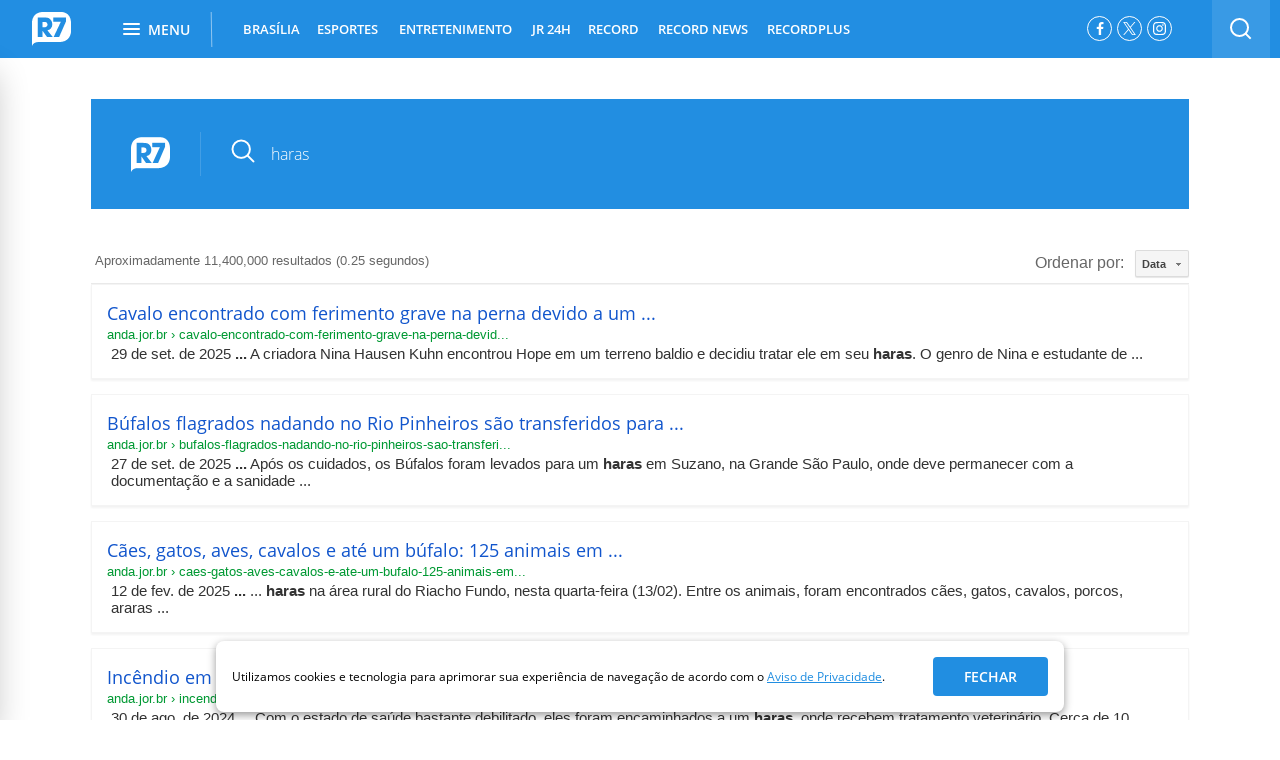

--- FILE ---
content_type: text/html; charset=UTF-8
request_url: https://syndicatedsearch.goog/cse_v2/ads?sjk=F9pR420ATAKIQNU3Mvzybw%3D%3D&adsafe=high&cx=004434994716415441538%3Ajtto9b0nerq&fexp=20606%2C17301437%2C17301440%2C17301441%2C17301266%2C72717108&client=google-coop&q=haras&r=m&hl=pt-BR&ivt=0&type=0&oe=UTF-8&ie=UTF-8&format=p4&ad=p4&nocache=8911769073630339&num=0&output=uds_ads_only&source=gcsc&v=3&bsl=10&pac=0&u_his=2&u_tz=0&dt=1769073630340&u_w=1280&u_h=720&biw=1280&bih=720&psw=1280&psh=1285&frm=0&uio=-&drt=0&jsid=csa&jsv=855242569&rurl=https%3A%2F%2Fbusca.r7.com%2F%3Fq%3Dharas%23gsc.tab%3D0%26gsc.q%3Dharas%26gsc.page%3D1
body_size: 8353
content:
<!doctype html><html lang="pt-BR"> <head>    <meta content="NOINDEX, NOFOLLOW" name="ROBOTS"> <meta content="telephone=no" name="format-detection"> <meta content="origin" name="referrer"> <title>Anúncios Google</title>   </head> <body>  <div id="adBlock">    </div>  <script nonce="wYLpV3x2t70AYATzTa30SA">window.AFS_AD_REQUEST_RETURN_TIME_ = Date.now();window.IS_GOOGLE_AFS_IFRAME_ = true;(function(){window.ad_json={"caps":[{"n":"queryId","v":"3utxaezrMZ-_nboPqpaRWA"},{"n":"isCse","v":"t"}],"bg":{"i":"https://www.google.com/js/bg/s_hnhjAFXa3HsAyl432j9Uskhoyffm95oXd0zTKsWBw.js","p":"KcnvPb62SBIZ48AKVjeD+hJTYQIj3KF799Lkr7KdHSS1tEgVNfHD4opNcVgvABA1gRBC17aC7LgscO1JtCvZJ+Q8rj2EpIkk0t403PAow25FlFZpDgvft3M81X7OUj1FmHGHSF/aBMtZucx/MvHnyJ6W/sge1BGlGUzrndB5zOJj2DToDZxXb4n/TjE5PAWkcqeL/zUofwBwTPN1Fz7hdapoZRI1mJKTeDEA8Vw4AUmFc1GByXs9/UNkupzTg+8fvXr/W7QxONI+rn5mpc3/nhPhSz2iOxVVhulJa/o1ooDoBcDMHp4nygJWWzwRlX6+Hh5Spc4pY8ZluZQPt6C5WxXABXCL4ejVKDG2j/V0HUOCOCyCULs4h9y57i0CIZmi816Jz2YL5UNkLDR2a3UU2yXQ3HvreXxGIpylb1onoHDv93h/940IjEM3IkhZWRq6IjDxJ49YPHXu/jmPbbzr5QlQc0jEy5Pl+lX/TrwKjFkSaFMsuP4CVm/cpqQbKLpu8m1OXeE98qvsUcHpjhhK+HcrlLRlTa3Tvw4j1ndl/mF0toKh84o5yHOAow+aYboMI6siDm2B960JNOqKnveNsp/R3ldFK+YMH7gUKtN0GqL4/EIPCwrFZEJT6xiF+zRp5S/+ISUay1qTNNy3bzDcK/x0wSipo2ZRnFWnt/6hm+sQEGcrsy2XoISxMAqhRWeL7LnHtyQ+kyKpIk3hCd1HmmOoQH4lJy9seD3T71oeN0h/q+SV0hdrEG0YNwvWpDxcgfqWhrdstA5SQ6+oOwTcNnXI3kh91dhqcuG55ETeC2N+//ytvWu2iEMOBuUgi9jxPG+BJ9MQREHhH5fwKX8NAhPD89sTBj8Q7d/ENNfOYbS2yAcjhcmWPnkqAqn+JVtfcY/9MJAaf5c967GN2bqXo5KGp0ndyrpdoBLIKPcsYnnbsaXts8UqOP420O3x9SRR9PGalbm9c1ZRc4nrEMLsaf1txYHDugLdrv+DFODJSp7w4zGNAbKcDu/jzCH9hlxpihXrrwijt5EVBN23zRyxjqWsLEBle8g/tuFoWK33A/xL/ZOBhVDmHghwSbqkJRSxQzqh2t+meKzzh39cwz88aygStuAXt3pUZTSWBDrBwwKEEhnkPcVWtId38CcATHS2JTlp7xZoaP+mBEjugIXcmzNH5dvisGhGDPp9tdu8Cl4WdSRraSJOa/NBzJXu5fUeCl1f9AmvaYnf4TVVWJV5Osd1g0aZbaaGBFMLAyvtR7II9K6woGiDXg6x8GmeILshxnctYZP3nXsqvWsKuLcMKZKcsdV+7Gl/nQnBWL0GbTYNdVJ2r7ngltOfyvOewE364VWEGdkjsqynH6MxbND8qdS/7CpAvj6O5tBlx4cJY538SHe26Fs21L4T0g+ydfE8VWM9lbCrz74dDaiUBEXG7pDwy04CIB8QgyclMyR+2+Im9bcSJ/eClzLCkqwzApGPL88TQwZ0sOYVVWfltYquT9PepR26sAGbdMWkJ0sLgV0N1gsjeHwZJZgJ4HEALbdBCIeACmO0nB5hP3lvL7bDc3JIBL1+ZtV84P9HxHnJcotTsbLi0un7XfomJL6If+yWiH9Pt+oF6F35hi5NUIjnKubHgW1e6K4wZZi+UkblepqzEtul2/+1I8wHbl/jHrMPKaMlCtRL886d7Oeq7P1XnrlA9FYQ6cBuaTphAsg8tQCLIYLuJzRdKiwC8PTmdEU3AfBB5oza+hMGVg0zMeAvbNGxzMFu7ILf5EDe3oDd0q5mMM8/qF8NVRbcKTxVYj0GQnKATHC7dhFDtR+HIEzB0X6jPvFmpp/xFRkYGRnNTmAkVgxHIwRo1J5ZlFRcDNBdLV7ayy8e+VD4jN8AUKULokmavsJIn+NC/5Vjdc5clt+y5a7KHi2e3MeDJQV42C/rzz5ugYLlPl+6wkOJutiTPxDkDOAffvQdeShQZaNnO4M/EsQGYvYtd2j2TD/fetKrU3palzgs/nvWSkOq7U0FXNmOwcW7BN4w5LnXcSTbpD4QegQwQ57mp2lvAtyPF4RShu41J4bN+GE1XOKPNBwE6LP3jbvnMRGtS6+EXNBYe+bPppme2JDgy4HfHZ3fw5fFg6UqliFHA09fpGn5+XRrLeHB5lgIJUSDgxVo26+mLpOzO95evdCLeXycma1TIgfayDuGH41ZslfsfOg/SmSJxN5F4A4aZ2D0/i04IFN+FFZ5xzbhU6ko2lNiktLiOn40xOMR24IS3mbWSNWr37fo92/ehdLV4+XMqOsCgHrX9dpIgW8+5ymc/[base64]/LPM7q1qtYaMGWd6vPqHO3bHFb/Mb4CSMTFCW0g+7D84G/BkT/PPXBXySFzzfhX16VMl1RBVzZCvaG/ebOgEkctlq43hVYX5R9XDTZw2qmxezSEneEfBHILJNm/kEjSCLp87ZjDZn3RrhC/kJjlQ2s7Ztk6eQ2djQyZc7yw4oP9+cnd6Vv+I9IdroYB4ZmiD8Ky4LUEIR15BLvsCWlMHJ6xaANT4nYACOsctLwmR+TcAqJSj1Aq0z/D8A+tzFIpeZM/zbyAtHc4WST9/Uxqjfn+rvy3e4HX8cDxLsqOFtVkevpGQSz/NKFF3YtfVDyMSNvbdq7/KmlHFMn0893tn5py0pPN6kckAzJoDGM6i59MzjaZrM3XtwOTQsDyJeqtUDpRKdAU+z9nRskC9aEJbsOoJ1Gjw4/DrSAOexnBwVNe53iQr+tx7Acmso8uNI8GnCznmQlxyyOHCV0t4DbgYDUaZIg8dVSUloqW7YeStrZflkhg8LPHM4K+6CL1jcP9JnfcyUx8pP45CculzaAMPS6YToECYRQ4UjobYaJt8OEhDHBtrnLLh4SqtcvhvFaP1nC2gp/OQufPjqvYHv80TxSlAY56Jq+FIG3qB1HbNASy4xFE5be0lv+15KkvXW2ES6al1J1vaOjM46bXzqGxfFN2nc4CmTBSh6wP9ojTITLJ2Z5p0oy6mMxGwOtIobdDJhh5ImZIOQ6NmRf++SQ0Cyi9vTfZZCe6kYEVj/hRpnVCeopY8TbTTTsPKmcjAn3/3EJ4E9WauAQZPp2QAQ1bxq7xjNtYK7Ikan9OP5q4rdxhivi6RiNgj0z4ROtGsqYGnrSUNbNQEufo8O9tLpLDNrtZtLgIoopV9liVOGG0qFj/hVm0BqAp+jK6aoKzv/sJYd01FUgJ39VA/OA/sEASTcYXQXNxjfPWh0sjKZ9r5IV48GgCvbtCVtj1poQ6xnf6DaANeQcgLLlzA+ff6NJT2hz0XZvEC/aZlop3xz1gUWNuXi1PC/PYT07bR9YWEqAEVrEv0o2M23uRc81loWZ8wEIqiRl6WMCjO9cL3jzZ/AJMzE3TtyPrPjWdUKSumfl5Q6qm6rmsP7iaalykpU7EomokPZVwPMkrWMKx2H71/FD022KAxndROcrMe4DtwVhlFkCjlj/kzpb+2d9/3UXDDk85Pb2JZWXV1syE85+jPxs42q8o3VtYC0TLKWWwUsESZ+3T0FqBix09oBluDC96Hja908NZr8oWvTH6ZgOetfPEdF4BT5mknxpORHTqIarw8MASTKvVoWqdXxW7Rh1k4zmn1/vWs7A6g3JXVuN8Si6L8xdB+qKCqHeUL1YuQbzufOXbUbGPxz9qU7O6NZSF2lIfacPX3M6zTZy6n1AxFmOHvKcpJIVm8IZ6qVXzRd/5xtZttItO7oZ1WxvbAP6WrsieqWwYA7Wkve8S7AkIeLBOortV/lGx4TbtRKqjmgvGFX5TqjLgdRIsmhUabTBq1KUpjdHJ6kq5jrpEik4h+EVQhMp9xUwfwKp3fFICauCShSR6mWIw0t5Y8JogKNzyeQ8fZe2jQ49U3/EEi6MXg185aGfO1Eoe1S8jooMLnD5ZOgbU4SdEN5vDzwve2MMdm33HfTJ/95ncIyoFo/loaiSihDNkqeZ8Mf1Zm+YCzhtvZMCuVuobncdZ69PCMAvi59xgrYYbjCaFruo3k3NzJoglyH8ZTL7hJAZXN943SDtoTcOUgXMa1JaIScttb+iaa1u2RR8VW/6syQtLBadaj8GnJhFyll3uIp4ncndwuAfj0j0ZZxUGREc/[base64]/ggq97nsedlyboYgvGICi2PA2adZoV4w3KUHn76m/zzOcs9XhQnS0PAB0GJZgv//SQ9+gQkdjgg/g2u11Mkb6t5aLhxgn97vl5NPdxMcjlkdU+yi1lH6iQoXn5TSuDYQuoOZmx3srANu7g9uGdBl0Yn4a7ZoAJE4vgbeUoQI25r8gzcgkRb9ainVJwuUfmzrjYMiHQ60y++89xTcI2eG9tNmnVqaT6AAawzMe4qeROF08x2KuK9dgTv5XRaggHbyoG/zOVUChPVxkW5vKJbjpm2GeZB8rW8hbDTKiXLQH69OyugMvz7aj2M5fmAt17kw3doP4Iuk17wBvYoYpIZ6SHwnxkiWHMFL9UF4M+MFs3ioFrwu6yjI1RaZnLJz5nYRgNaKI1aWfIzk/WT95C8dWOp/jHI9ytNKFLZEGZkXcixycMQorlMUu2dGc2USjvPEtXfk50k6hpv13Dp+R5J6On9bEa7T2xVDDVXW47zWKEZwu/JT8nRa0aDZXMZKBuHarCYBIWvTupmL2q5sK6FgwQtAZWD8oo2YmvOKot2dnEUPpES4TFyGAAukABmUPZAJeGqorgpiKGKGELmCR9wuqOpqMQX7+WRczK1/q2AqAUpLXjkEaHUqgbDutDehsyiT+NKp6cwBnieHMgBQoloUqhbUGfd9FFLPRZJgqxQlE+dBjgt6hhv73iNh4gxYf6Og85+S8muFGTeLn7ptMDst+Wk5IQP6JU2CI9Hc7pt5+Wf7IQMu11H/QarYvAJ8gdR67UzafPXsvlKwwg5cxG5AhajUa089UxPuMnzG2U/TptrEy7+obDF3EAtPB9Nwf1a+6orzsLBPKkydLu1PptuoGDvOoP+tJ+jmA0nMZZfBTM0j8C1W014tvirdpUf5d2h+t+mSeDlSbAPpM9uYSoq38b0T1YwGoCPsFXHnLD7/kCwf/CAXQLHBb0729rapqa+h1gwn06ewDHGTwkbUhXJm3Q92OI1FIEmAYTwOSYbqX2DBZOBZbZrdEtgFDUVDm3VcI48gOzsATb7fijae1+n03hb/y5QP7Ei/CaegzVHGtMDpwxnHBzk/hnLbOl93sVsF7snFqLGmow1VkgvlGwYtI0T1adN/KCf9oZ8PflN85CGT+dKao88bEi6SPXaNUORfPnxYemFRvpI4w+SozPO1EPMKyIszp2mrBdo/[base64]/jHvbJflqv0KuDffzAMPsdn5VNsxbkZTFgYDH6ODtyrfZAmZqnibMTazi+dUMIhlRlPX2JmS+DLr4wNwDTqMHIwOTOvkYaeo0FMgy9KzGabLeNLQ3HUl0O4VzKEifo0RclVEWI1SuEJVZIIBScFQzqd/mtWreBoWri7PlxN9R2lj0Yh8wuZ0klOZiWdRQti+/4cmbuTT7Bl9NC6v5S3JZfR01S2xQyAKBUwg+NP2Tidw2hUHOlr4d8J5J7VZdPyrRPmgL94157wVdu/+0iWWzREhFPKAD+TYW5UdsqvbGOUPtrTknib0JAKHOF57tcYqzfr6hfA+JwzIoRTygjtczmwzTFh4a9kriTWSJ/6Y7umRasi8sO5RyGWPaoyVETOjEiaPhCVcIgYKpanP4F7eg6xWw3k6vaioKAuhb8ezbGhBN7DZ9JBvR9BDOfBx1+JqUK/Qrme/DtEW94q/Uy+V5VOI4L8WWPh0zqY0VSOjMzC2kH1No8OaDmesXwLeDb9jgy2WfQkW/hDdUa69wSWkqlo3R75i4ceLyMMVvLYF4ZrYG0MFmze+BNQ0IX/15t2mG1hCWKePlFrXQhc5ORd1zN3m/3CCmJh8xwMBIcRXvG5TiOwyNQHi8lqP/MYu8hticQ19Yitv1rBOALtCOaoUd28X5OL24g2+AoZGSyBntMmDDped7+F10Z4rB6E+bQXcjGXzf42XYxJi/RW+EwB4ADYn2pE7DT0PlA4SJnrkvzSf+4nSejhbfIKDpOXf3w9rH01APV41bIWmqlq2EVL3A06cphu7UuHoknbXO+5y/4swweWaLCAQfQactmIybrn9NxHusPoC/gAc7PgXBBudzdaqPqgV0KDQbKstaonjR+dSlvRe/rr3iPfNIJamdK1AU3L1rZXGL910+b0qU3yW/CPHtGq+bowjwvJ8BdvKMTIL2alAD2bMnJM22fANphia1WoKNRykl0QULglIPGLBeNXimRtec9fuu/IgfOJ2oagWAPfo/wafJaM0iKJPdVbQu4FTsCmyv2BcB7hCynn4dqwO9lAEhWkU8DMP7x1TI5BM4T/wGdPCOTu4kkvWbUEyhZ4RidhVRRtInqSTsJlO+rNEbc+0UoNZzywY5DmWaf+QYt/8hq03y4ctqwvNLfaa0ipxgWQsijJaZnDth3nOoQ61OHnwGnqRxb0gdkYmdnQ5o281SwSt4jJZR9Ugwg2chFDytG8gjpYcOBmR2oBjxpVYS+jPw+EZYZa1QFkngnmhNdHr31L8DwChcyLZuv5rZo/tolebFLN00XhNxXjbU34wA9hJ9nDZauLBUK8Z78/6SUaBT9PLhjA4fdTHUsJSa36MIUkVBvFUjAe6wdTg2xLWCDhTXBNmNZGBa/W0Ef+fHchRkupfzMviUwiD61567i77j/QGkXmXfYj7r93cLpdfvkDDOJb3/RJRGmdla8dsveqRWijabgEEiVdEJajIirM8twpZizC3IGzQFhKNks56yKeLKaqq+MkZK4pKLp2NQwa6VTmCu7aGwDVD4HeqhwPQ2l4pknxbEN7Sxm6q9soZX8uzX5vUK/GClx3PFuvIapR8RLu1YQ4pNYmrH1iOYxKJq0SXeGbgv/[base64]/Py4uVvesXaTrp1YB6lOi97/9tFwF/dv+AmjNdGPVXxvQ/WWOIfM5bkBDH5LsrOUFu7/Qg57YQBzFl0u2LrwCzLbMFBJtkm8As4y2pVfm4w7CRN1FgD7BAw7szEljV9YpCuhZwKZGrMbWyEKVGEbD4/1u7Sb74QIg8joA2XV0iho58snOYtob7bZROf+atlQ9JCsrGPyoatsM5k7MowSrs8PLv1Ue7nU/N5+76PtmBV4x1/ULXKGzDmXctMR//c4FMOhNCJdQ7eNgq1mmmlPZr7w0ZOIsJ440UwcRvts+LeWGfL2RTdE/ul012P67HqTCRoDl9Wf566BY3nvY1wTkvkKD6p3WyiS0vKENpIG1Eju21lLW0qpl9BKVHBI47xSYKTNIPZn6By2QOVMhAd7P7qZfgLZM7cIFAnomOtjZjS+X6u291DteF89XGWqXvHt/fIyjwAEIa2FRkNgBein8uVVSuxYujQx5rS0v/rhQdmIDcCS+xnXh923vk4cOWsdkQqN8jY2ITBXf+zuDDG+tJU+XpAzmefOyGUzOKh5Dm8Uh/ug/s2CxW4PLvhWw2AiWT/vOwSvo5sZ9zoJGmVTZgww5OwIdRuuwqX4HX1mDF2EEbucwt6Vq8XFgPimUxLOdyGLe4ij/N2kn4gL7RUyI31LCiHlKDsamPYm+m6c1aItPSimaPa3OEw0iDNxsK6ESolJImrUtoPGgCRlob1yrD3hEq6lxsyvtvhBA8Xd7PSlkmsaRxJMTxCqFvGuDfeVbp752+ywWbWFmx2ocGTF9zaPXD+xJkPH5iUZrgQLk+l15X5XlQ5T8ZgCR2qzNdAGOiC+R/M/sMobm3UXNi9k2B73e6QDGYVRVetHYXW6d7oMX12EMETn9HovN7YEGDByjcTs/DnSkWDB8L6VN54xWtLUJklrYm4Ky5HqsOfih0zdlkgi+wDXdCthr9QWJ+TNziwSFW+DX5ryj9E5KX7ekAV8ckfCcKD1WDRifaP1wEyQPJXgasvgDMoNzqSsgvKFQAgpZUXkUwj2Z9S0npxRexIEIMXGsNwj15qadlv3eCf+0KWSuLO/jwksWRrn4nmrNRK7M9V/jwmyDQR8PWsQBANKJJqD6hU+Iaaebiug+SyWH/CuROJMRBtqYBFglu20FumiF3xp5kqW5+3EA564IvkD2lko+0H+z+VUs1sbHn8GKd8T/yTPNZHnd7dRmr2OVSJesapBIBC2N6PL3DBqgAXHuqV42dNDQozDG/SC90DpT4GSgvskqDMaQ1MKwBNzgFPWw+WZ2Vj8aIbm1jYZyXcfQtHi3vluZ3XRgXGt5DBBcZZCYbPLj/KbnrjpbUpQNSaed4n69NRmTDDKUzKSXXpIb3cGBSU5t5ce31JfOzxCZHOrqmN3hGb9zmnQA6j6wajMXl4v3lVA62SdTZI6H0LQsPZPUnlIrnH/bR8gkaDWfb+/81TVACUkp7SbUI73VDyOidIJLBXADEBCSN9OuhuhIUdXc3hXnUthRD6WXc/Fck1fZaa6fXa2i9IeSsxaciFzYlU3bdMdFe+JX6WSYWZyv6izIEfMYJV6x99bPaBtZht3Cf1EIvTzu0pljmCH8d+iD6AAzCb8yzOuwf+jzPHVC27Bpux+eUmqcjEmkkTzxVqGFQF4kfAcNfAAr53I7kGM1zXVg9/NA0bFS4rz+rn6bWD4nx5sGWKQI6JCB2/S7OIMP0JRkod0i5F1U27tuKniqIteIpSIgE5JCh/WwOgTz5GktXuxxT06J+YQ+yyuAAlY/bjcY3eDdbED21qY65gsGx1QGbdS3jQFtADerWHIbhOBnl6MCm0EYMWESDWRKB/ESwHKOvtdlmwGeY4AtiNSY9HnOk6K/52xw9g3T38NjbwhKD/LQgi+MmgqFm+nSOzzabg57+ktZu8p+kLFs5Z6DMKqLB9jCzHEmRYe8iYorxzl83POuo+wzeOoTimPrpwbw1WdrLRRUhpFoFnq7yAeD3pmh1po0/YnWtuJbTXwUsR9vi1ArtmICIHI1VHGeLhI39tOYQtnHEDn53ntE50QZnp+1DJBn9OKOHE141jSh6hjfWeiAK1cY9fkzpMx/hhSTtBvsaDiPBUpRNSgO9o8oF6PsraEZjDCG1IMfSv8vu+uGDfvimBs17Sv2sv9og3EeBHs0UZZ83dYwFSprLNJO4vy2bFPRDvTJaQgfaJ0gBjBWIIsEuDDha9LlvqBs/NlGBrU6lwQ3b+RFAqgdV1Y33XRdePYaumseSquC3NRmA+Er83sPAZ7hmR+1vNypkj9YAhYCBKDCTr3LidhAbXmggHmfTICaguVmSBHQp+aq2RoG+XI5g9BXQ2g8RtztXfkx3/[base64]/adumx+DWhPxSvIcaXLJjA/9HXxw1dAiVRS63oMEyZnkcTIri9rdmokQVqdcMDKToA\u003d\u003d"},"gd":{"ff":{"fd":"swap","eiell":true,"pcsbs":"44","pcsbp":"8","esb":true},"cd":{"pid":"google-coop","eawp":"partner-pub-6423275293758204","qi":"3utxaezrMZ-_nboPqpaRWA"},"pc":{},"dc":{"d":true}}};})();</script> <script src="/adsense/search/async-ads.js?pac=0" type="text/javascript" nonce="wYLpV3x2t70AYATzTa30SA"></script>  </body> </html>

--- FILE ---
content_type: application/javascript; charset=utf-8
request_url: https://cse.google.com/cse/element/v1?rsz=filtered_cse&num=10&hl=pt-BR&source=gcsc&cselibv=f71e4ed980f4c082&cx=004434994716415441538%3Ajtto9b0nerq&q=haras&safe=active&cse_tok=AEXjvhKKXu9JFv4G3r8HE4Dgmm8N%3A1769073627900&lr=pt-BR&cr=&gl=br&filter=1&sort=date&as_oq=&as_sitesearch=&exp=cc&callback=google.search.cse.api9997&rurl=https%3A%2F%2Fbusca.r7.com%2F%3Fq%3Dharas
body_size: 4840
content:
/*O_o*/
google.search.cse.api9997({
  "cursor": {
    "currentPageIndex": 0,
    "estimatedResultCount": "11400000",
    "moreResultsUrl": "http://www.google.com/cse?oe=utf8&ie=utf8&source=uds&q=haras&lr=pt-BR&safe=active&sort=date&filter=1&gl=br&cr=&as_sitesearch=&as_oq=&cx=004434994716415441538:jtto9b0nerq&start=0",
    "resultCount": "11,400,000",
    "searchResultTime": "0.25",
    "pages": [
      {
        "label": 1,
        "start": "0"
      },
      {
        "label": 2,
        "start": "10"
      },
      {
        "label": 3,
        "start": "20"
      },
      {
        "label": 4,
        "start": "30"
      },
      {
        "label": 5,
        "start": "40"
      },
      {
        "label": 6,
        "start": "50"
      },
      {
        "label": 7,
        "start": "60"
      },
      {
        "label": 8,
        "start": "70"
      },
      {
        "label": 9,
        "start": "80"
      },
      {
        "label": 10,
        "start": "90"
      }
    ]
  },
  "context": {
    "title": "Busca R7.com",
    "total_results": "31"
  },
  "results": [
    {
      "clicktrackUrl": "https://www.google.com/url?client=internal-element-cse&cx=004434994716415441538:jtto9b0nerq&q=https://anda.jor.br/cavalo-encontrado-com-ferimento-grave-na-perna-devido-a-um-cancer-tem-melhora-expressiva-apos-uso-de-canabidiol&sa=U&ved=2ahUKEwi8gobq6J6SAxUYEVkFHS9YOUYQFnoECAMQAg&usg=AOvVaw29Z8C0TJgleICYRGhGDT-6",
      "content": "29 de set. de 2025 \u003cb\u003e...\u003c/b\u003e A criadora Nina Hausen Kuhn encontrou Hope em um terreno baldio e decidiu tratar ele em seu \u003cb\u003eharas\u003c/b\u003e. O genro de Nina e estudante de&nbsp;...",
      "contentNoFormatting": "29 de set. de 2025 ... A criadora Nina Hausen Kuhn encontrou Hope em um terreno baldio e decidiu tratar ele em seu haras. O genro de Nina e estudante de ...",
      "title": "Cavalo encontrado com ferimento grave na perna devido a um ...",
      "titleNoFormatting": "Cavalo encontrado com ferimento grave na perna devido a um ...",
      "formattedUrl": "https://anda.jor.br/cavalo-encontrado-com-ferimento-grave-na-perna-devid...",
      "unescapedUrl": "https://anda.jor.br/cavalo-encontrado-com-ferimento-grave-na-perna-devido-a-um-cancer-tem-melhora-expressiva-apos-uso-de-canabidiol",
      "url": "https://anda.jor.br/cavalo-encontrado-com-ferimento-grave-na-perna-devido-a-um-cancer-tem-melhora-expressiva-apos-uso-de-canabidiol",
      "visibleUrl": "anda.jor.br",
      "richSnippet": {
        "cseImage": {
          "src": "https://images.anda.jor.br/uploads/2025/09/imagem_2025-09-30_131050980.png"
        },
        "metatags": {
          "twitterCard": "summary_large_image",
          "twitterSite": "@andanews",
          "viewport": "width=device-width",
          "nextHeadCount": "14",
          "ogTitle": "Cavalo encontrado com ferimento grave na perna devido a um câncer tem melhora expressiva após uso de canabidiol - ANDA",
          "ogUrl": "https://anda.jor.br/cavalo-encontrado-com-ferimento-grave-na-perna-devido-a-um-cancer-tem-melhora-expressiva-apos-uso-de-canabidiol",
          "ogDescription": "O uso veterinário da planta é liberado pela Agência Nacional de Vigilância Sanitária (Anvisa) desde o final de 2024.",
          "ogImage": "https://images.anda.jor.br/uploads/2025/09/imagem_2025-09-30_131050980.png"
        }
      },
      "breadcrumbUrl": {
        "host": "anda.jor.br",
        "crumbs": [
          "cavalo-encontrado-com-ferimento-grave-na-perna-devid..."
        ]
      }
    },
    {
      "clicktrackUrl": "https://www.google.com/url?client=internal-element-cse&cx=004434994716415441538:jtto9b0nerq&q=https://anda.jor.br/bufalos-flagrados-nadando-no-rio-pinheiros-sao-transferidos-para-suzano-sp&sa=U&ved=2ahUKEwi8gobq6J6SAxUYEVkFHS9YOUYQFnoECAIQAg&usg=AOvVaw0BGlpPRc65F1X8ll5eIKNA",
      "content": "27 de set. de 2025 \u003cb\u003e...\u003c/b\u003e Após os cuidados, os Búfalos foram levados para um \u003cb\u003eharas\u003c/b\u003e em Suzano, na Grande São Paulo, onde deve permanecer com a documentação e a sanidade&nbsp;...",
      "contentNoFormatting": "27 de set. de 2025 ... Após os cuidados, os Búfalos foram levados para um haras em Suzano, na Grande São Paulo, onde deve permanecer com a documentação e a sanidade ...",
      "title": "Búfalos flagrados nadando no Rio Pinheiros são transferidos para ...",
      "titleNoFormatting": "Búfalos flagrados nadando no Rio Pinheiros são transferidos para ...",
      "formattedUrl": "https://anda.jor.br/bufalos-flagrados-nadando-no-rio-pinheiros-sao-transferi...",
      "unescapedUrl": "https://anda.jor.br/bufalos-flagrados-nadando-no-rio-pinheiros-sao-transferidos-para-suzano-sp",
      "url": "https://anda.jor.br/bufalos-flagrados-nadando-no-rio-pinheiros-sao-transferidos-para-suzano-sp",
      "visibleUrl": "anda.jor.br",
      "richSnippet": {
        "cseImage": {
          "src": "https://images.anda.jor.br/uploads/2025/09/imagem_2025-09-27_204840108.png"
        },
        "metatags": {
          "twitterCard": "summary_large_image",
          "twitterSite": "@andanews",
          "viewport": "width=device-width",
          "nextHeadCount": "14",
          "ogTitle": "Búfalos flagrados nadando no Rio Pinheiros são transferidos para Suzano (SP) - ANDA",
          "ogUrl": "https://anda.jor.br/bufalos-flagrados-nadando-no-rio-pinheiros-sao-transferidos-para-suzano-sp",
          "ogDescription": "Animais passaram por exames, vacinação e registro; flagrante dos búfalos tomando banho no local foi registrado no dia 15 de setembro",
          "ogImage": "https://images.anda.jor.br/uploads/2025/09/imagem_2025-09-27_204840108.png"
        }
      },
      "breadcrumbUrl": {
        "host": "anda.jor.br",
        "crumbs": [
          "bufalos-flagrados-nadando-no-rio-pinheiros-sao-transferi..."
        ]
      }
    },
    {
      "clicktrackUrl": "https://www.google.com/url?client=internal-element-cse&cx=004434994716415441538:jtto9b0nerq&q=https://anda.jor.br/caes-gatos-aves-cavalos-e-ate-um-bufalo-125-animais-em-sofrimento-extremo-sao-resgatados-no-df&sa=U&ved=2ahUKEwi8gobq6J6SAxUYEVkFHS9YOUYQFnoECAgQAg&usg=AOvVaw1ZtIrRqthRjKNT8woyN0ik",
      "content": "12 de fev. de 2025 \u003cb\u003e...\u003c/b\u003e ... \u003cb\u003eharas\u003c/b\u003e na área rural do Riacho Fundo, nesta quarta-feira (13/02). Entre os animais, foram encontrados cães, gatos, cavalos, porcos, araras&nbsp;...",
      "contentNoFormatting": "12 de fev. de 2025 ... ... haras na área rural do Riacho Fundo, nesta quarta-feira (13/02). Entre os animais, foram encontrados cães, gatos, cavalos, porcos, araras ...",
      "title": "Cães, gatos, aves, cavalos e até um búfalo: 125 animais em ...",
      "titleNoFormatting": "Cães, gatos, aves, cavalos e até um búfalo: 125 animais em ...",
      "formattedUrl": "https://anda.jor.br/caes-gatos-aves-cavalos-e-ate-um-bufalo-125-animais-e...",
      "unescapedUrl": "https://anda.jor.br/caes-gatos-aves-cavalos-e-ate-um-bufalo-125-animais-em-sofrimento-extremo-sao-resgatados-no-df",
      "url": "https://anda.jor.br/caes-gatos-aves-cavalos-e-ate-um-bufalo-125-animais-em-sofrimento-extremo-sao-resgatados-no-df",
      "visibleUrl": "anda.jor.br",
      "richSnippet": {
        "cseImage": {
          "src": "https://images.anda.jor.br/uploads/2025/02/1_whatsapp_image_2025_02_12_at_21_01_29-46402211.jpeg"
        },
        "metatags": {
          "twitterCard": "summary_large_image",
          "twitterSite": "@andanews",
          "viewport": "width=device-width",
          "nextHeadCount": "14",
          "ogTitle": "Cães, gatos, aves, cavalos e até um búfalo: 125 animais em sofrimento extremo são resgatados no DF - ANDA",
          "ogUrl": "https://anda.jor.br/caes-gatos-aves-cavalos-e-ate-um-bufalo-125-animais-em-sofrimento-extremo-sao-resgatados-no-df",
          "ogDescription": "Seis suspeitos foram presos, mas negaram maus-tratos. Local era conhecido como 'fábrica de filhotes'.",
          "ogImage": "https://images.anda.jor.br/uploads/2025/02/1_whatsapp_image_2025_02_12_at_21_01_29-46402211.jpeg"
        },
        "cseThumbnail": {
          "src": "https://encrypted-tbn0.gstatic.com/images?q=tbn:ANd9GcSrZQ105TOwwCxIiawE7E1uQVEV8em1nOCx3dkhkmrDlLqn0SEYsFHE0xA&s",
          "width": "275",
          "height": "183"
        }
      },
      "breadcrumbUrl": {
        "host": "anda.jor.br",
        "crumbs": [
          "caes-gatos-aves-cavalos-e-ate-um-bufalo-125-animais-em..."
        ]
      }
    },
    {
      "clicktrackUrl": "https://www.google.com/url?client=internal-element-cse&cx=004434994716415441538:jtto9b0nerq&q=https://anda.jor.br/incendio-em-area-de-mata-deixa-animais-feridos-em-coivaras-pi&sa=U&ved=2ahUKEwi8gobq6J6SAxUYEVkFHS9YOUYQFnoECAEQAg&usg=AOvVaw2eAv5Q3aBj9d24avCyr8So",
      "content": "30 de ago. de 2024 \u003cb\u003e...\u003c/b\u003e Com o estado de saúde bastante debilitado, eles foram encaminhados a um \u003cb\u003eharas\u003c/b\u003e, onde recebem tratamento veterinário. Cerca de 10 horas após o&nbsp;...",
      "contentNoFormatting": "30 de ago. de 2024 ... Com o estado de saúde bastante debilitado, eles foram encaminhados a um haras, onde recebem tratamento veterinário. Cerca de 10 horas após o ...",
      "title": "Incêndio em área de mata deixa animais feridos em Coivaras (PI ...",
      "titleNoFormatting": "Incêndio em área de mata deixa animais feridos em Coivaras (PI ...",
      "formattedUrl": "https://anda.jor.br/incendio-em-area-de-mata-deixa-animais-feridos-em-coi...",
      "unescapedUrl": "https://anda.jor.br/incendio-em-area-de-mata-deixa-animais-feridos-em-coivaras-pi",
      "url": "https://anda.jor.br/incendio-em-area-de-mata-deixa-animais-feridos-em-coivaras-pi",
      "visibleUrl": "anda.jor.br",
      "richSnippet": {
        "cseImage": {
          "src": "https://images.anda.jor.br/uploads/2024/08/cats_3034466104533549105.jpg"
        },
        "metatags": {
          "twitterCard": "summary_large_image",
          "twitterSite": "@andanews",
          "viewport": "width=device-width",
          "nextHeadCount": "14",
          "ogTitle": "Incêndio em área de mata deixa animais feridos em Coivaras (PI) - ANDA",
          "ogUrl": "https://anda.jor.br/incendio-em-area-de-mata-deixa-animais-feridos-em-coivaras-pi",
          "ogDescription": "Após repercussão nas redes sociais, alguns jumentos que tiveram queimaduras graves foram resgatados",
          "ogImage": "https://images.anda.jor.br/uploads/2024/08/cats_3034466104533549105.jpg"
        }
      },
      "breadcrumbUrl": {
        "host": "anda.jor.br",
        "crumbs": [
          "incendio-em-area-de-mata-deixa-animais-feridos-em-coiv..."
        ]
      }
    },
    {
      "clicktrackUrl": "https://www.google.com/url?client=internal-element-cse&cx=004434994716415441538:jtto9b0nerq&q=https://anda.jor.br/tag/adocao/861&sa=U&ved=2ahUKEwi8gobq6J6SAxUYEVkFHS9YOUYQFnoECAoQAg&usg=AOvVaw2Iu5hRGLRaTjj7hz_j8Uc3",
      "content": "26 de jul. de 2024 \u003cb\u003e...\u003c/b\u003e \u003cb\u003eHaras\u003c/b\u003e Lua Azul no Paraná disponibiliza cães para a adoção &middot; Centro de Bem-Estar Animal de Joinville (SC) pode sair em 90 dias &middot; Cachorrinha de 1 mês abandonada&nbsp;...",
      "contentNoFormatting": "26 de jul. de 2024 ... Haras Lua Azul no Paraná disponibiliza cães para a adoção · Centro de Bem-Estar Animal de Joinville (SC) pode sair em 90 dias · Cachorrinha de 1 mês abandonada ...",
      "title": "Tag: adocao - ANDA",
      "titleNoFormatting": "Tag: adocao - ANDA",
      "formattedUrl": "https://anda.jor.br/tag/adocao/861",
      "unescapedUrl": "https://anda.jor.br/tag/adocao/861",
      "url": "https://anda.jor.br/tag/adocao/861",
      "visibleUrl": "anda.jor.br",
      "richSnippet": {
        "cseImage": {
          "src": "https://anda.jor.br/images/anda_thumb.png"
        },
        "metatags": {
          "twitterCard": "summary_large_image",
          "twitterSite": "@andanews",
          "viewport": "width=device-width",
          "nextHeadCount": "11",
          "ogTitle": "Tag: adocao - ANDA",
          "ogUrl": "https://anda.jor.br/tag/adocao/861",
          "ogDescription": "Arquivo de notícias da ANDA com a tag \"adocao\"",
          "ogImage": "https://anda.jor.br/images/anda_thumb.png"
        },
        "cseThumbnail": {
          "src": "https://encrypted-tbn0.gstatic.com/images?q=tbn:ANd9GcQYTXeTUlW-y-3ydgQC--WoGYWzxkHWQCr2gQBGmh3XGNiVMFjqxc5usfo&s",
          "width": "311",
          "height": "162"
        }
      },
      "breadcrumbUrl": {
        "host": "anda.jor.br",
        "crumbs": [
          "tag",
          "adocao"
        ]
      }
    },
    {
      "clicktrackUrl": "https://www.google.com/url?client=internal-element-cse&cx=004434994716415441538:jtto9b0nerq&q=https://anda.jor.br/dezenas-de-cavalos-morreram-em-incendio-de-estabulo-na-franca&sa=U&ved=2ahUKEwi8gobq6J6SAxUYEVkFHS9YOUYQFnoECAQQAg&usg=AOvVaw1AKjG-ZpCbTV8xf60Pz5rc",
      "content": "16 de jun. de 2024 \u003cb\u003e...\u003c/b\u003e O fogo atingiu um barracão de 500 metros quadrados no \u003cb\u003eharas\u003c/b\u003e. 17 de junho de 2024. AFP. 1 min. de leitura. A-. A+. Foto: Lou Benoist/AFP. Cerca de 70 cavalos&nbsp;...",
      "contentNoFormatting": "16 de jun. de 2024 ... O fogo atingiu um barracão de 500 metros quadrados no haras. 17 de junho de 2024. AFP. 1 min. de leitura. A-. A+. Foto: Lou Benoist/AFP. Cerca de 70 cavalos ...",
      "title": "Dezenas de cavalos morreram em incêndio de estábulo na França ...",
      "titleNoFormatting": "Dezenas de cavalos morreram em incêndio de estábulo na França ...",
      "formattedUrl": "https://anda.jor.br/dezenas-de-cavalos-morreram-em-incendio-de-estabulo-...",
      "unescapedUrl": "https://anda.jor.br/dezenas-de-cavalos-morreram-em-incendio-de-estabulo-na-franca",
      "url": "https://anda.jor.br/dezenas-de-cavalos-morreram-em-incendio-de-estabulo-na-franca",
      "visibleUrl": "anda.jor.br",
      "richSnippet": {
        "cseImage": {
          "src": "https://images.anda.jor.br/uploads/2024/06/20240616170821737205a.png"
        },
        "metatags": {
          "twitterCard": "summary_large_image",
          "twitterSite": "@andanews",
          "viewport": "width=device-width",
          "nextHeadCount": "14",
          "ogTitle": "Dezenas de cavalos morreram em incêndio de estábulo na França - ANDA",
          "ogUrl": "https://anda.jor.br/dezenas-de-cavalos-morreram-em-incendio-de-estabulo-na-franca",
          "ogDescription": "O fogo atingiu um barracão de 500 metros quadrados no haras",
          "ogImage": "https://images.anda.jor.br/uploads/2024/06/20240616170821737205a.png"
        }
      },
      "breadcrumbUrl": {
        "host": "anda.jor.br",
        "crumbs": [
          "dezenas-de-cavalos-morreram-em-incendio-de-estabulo-n..."
        ]
      }
    },
    {
      "clicktrackUrl": "https://www.google.com/url?client=internal-element-cse&cx=004434994716415441538:jtto9b0nerq&q=https://www.contabeis.com.br/forum/contabilidade/396677/contabilidade-de-um-haras/&sa=U&ved=2ahUKEwi8gobq6J6SAxUYEVkFHS9YOUYQFnoECAcQAg&usg=AOvVaw2rNHZpwkhFMUKi2BnizWNU",
      "content": "21 de mar. de 2024 \u003cb\u003e...\u003c/b\u003e Boa noite ! Sou estudante de Ciências Contábeis e estou buscando informações sobre a contabilidade de um \u003cb\u003eharas\u003c/b\u003e, pois preciso fazer um trabalho&nbsp;...",
      "contentNoFormatting": "21 de mar. de 2024 ... Boa noite ! Sou estudante de Ciências Contábeis e estou buscando informações sobre a contabilidade de um haras, pois preciso fazer um trabalho ...",
      "title": "Contabilidade de um \u003cb\u003eharas\u003c/b\u003e - Contabilidade",
      "titleNoFormatting": "Contabilidade de um haras - Contabilidade",
      "formattedUrl": "https://www.contabeis.com.br/forum/.../396677/contabilidade-de-um-\u003cb\u003eharas\u003c/b\u003e/",
      "unescapedUrl": "https://www.contabeis.com.br/forum/contabilidade/396677/contabilidade-de-um-haras/",
      "url": "https://www.contabeis.com.br/forum/contabilidade/396677/contabilidade-de-um-haras/",
      "visibleUrl": "www.contabeis.com.br",
      "richSnippet": {
        "cseImage": {
          "src": "https://www.contabeis.com.br/assets/img/forum/2.png"
        },
        "metatags": {
          "twitterCreator": "@rogcesar",
          "twitterTitle": "Contabilidade de um haras - Contabilidade",
          "pushnewsCategory": "Contabilidade",
          "ogTitle": "Contabilidade de um haras - Contabilidade",
          "ogUpdatedTime": "2024-03-22 19:08:36",
          "ogType": "website",
          "twitterCard": "summary_large_image",
          "formatDetection": "telephone=no",
          "ogSiteName": "Portal Contabeis",
          "webmaster": "@rogcesar",
          "twitterSite": "@portalcontabeis",
          "docRights": "Public",
          "articlePublishedTime": "2024-03-22 19:08:36",
          "twitterImage": "https://www.contabeis.com.br/assets/img/forum/2.png",
          "author": "Carlos Denis Costa Soares",
          "ogDescription": "Boa noite !Sou estudante de Ciências Contábeis e estou buscando informações sobre a contabilidade de um haras, pois preciso fazer um trabalho sobre tal assunto.Preciso de informaçoes sobre ...",
          "ogLocale": "pt_BR",
          "ogImage": "https://www.contabeis.com.br/assets/img/forum/2.png",
          "articlePublisher": "https://www.facebook.com/portalcontabeis",
          "viewport": "width=device-width, initial-scale=1.0 maximum-scale=1.0",
          "themeColor": "#368e9d",
          "twitterDescription": "Boa noite !Sou estudante de Ciências Contábeis e estou buscando informações sobre a contabilidade de um haras, pois preciso fazer um trabalho sobre tal assunto.Preciso de informaçoes sobre ...",
          "msapplicationTilecolor": "#368e9d",
          "docClass": "Completed",
          "ogUrl": "https://www.contabeis.com.br/forum/contabilidade/396677/contabilidade-de-um-haras/",
          "articleSection": "Contabilidade",
          "articleModifiedTime": "2024-03-22 19:08:36",
          "articleAuthor": "Carlos Denis Costa Soares"
        },
        "cseThumbnail": {
          "src": "https://encrypted-tbn0.gstatic.com/images?q=tbn:ANd9GcQdCq9NWSKt0Ppsrla75Rh1jBizTLdrDBtIf55hhbR5huf4Y5uAckihPgU&s",
          "width": "312",
          "height": "161"
        }
      },
      "breadcrumbUrl": {
        "host": "www.contabeis.com.br",
        "crumbs": [
          "contabilidade",
          "contabilidade-de-um-haras"
        ]
      }
    },
    {
      "clicktrackUrl": "https://www.google.com/url?client=internal-element-cse&cx=004434994716415441538:jtto9b0nerq&q=https://bebemamae.com/famosos/jose-loreto-mostra-sua-filha-na-nova-piscina-de-sua-casa/&sa=U&ved=2ahUKEwi8gobq6J6SAxUYEVkFHS9YOUYQFnoECAYQAg&usg=AOvVaw3BnIleGiYhoTJ8LVY6Cnbn",
      "content": "30 de abr. de 2023 \u003cb\u003e...\u003c/b\u003e José Loreto e a ex-esposa posaram junto a Bella em um lindo ensaio de fotos em um \u003cb\u003eharas\u003c/b\u003e, além de terem se encontrado na comemoração do&nbsp;...",
      "contentNoFormatting": "30 de abr. de 2023 ... José Loreto e a ex-esposa posaram junto a Bella em um lindo ensaio de fotos em um haras, além de terem se encontrado na comemoração do ...",
      "title": "José Loreto mostra sua filha na nova piscina de sua casa",
      "titleNoFormatting": "José Loreto mostra sua filha na nova piscina de sua casa",
      "formattedUrl": "https://bebemamae.com/.../jose-loreto-mostra-sua-filha-na-nova-piscina-de-...",
      "unescapedUrl": "https://bebemamae.com/famosos/jose-loreto-mostra-sua-filha-na-nova-piscina-de-sua-casa/",
      "url": "https://bebemamae.com/famosos/jose-loreto-mostra-sua-filha-na-nova-piscina-de-sua-casa/",
      "visibleUrl": "bebemamae.com",
      "richSnippet": {
        "cseImage": {
          "src": "https://bebemamae.com/wp-content/uploads/2023/05/jose-loreto-filha-brinca-piscina.jpg"
        },
        "metatags": {
          "twitterCreator": "@sitebebemamae",
          "pDomainVerify": "cd6558124f4a5d369c547ebcb7e1dc91",
          "twitterTitle": "José Loreto mostra sua filha na nova piscina de sua casa",
          "ogImageWidth": "1200",
          "ogTitle": "José Loreto mostra sua filha na nova piscina de sua casa",
          "ogType": "article",
          "articleTag": "Débora Nascimento",
          "twitterCard": "summary_large_image",
          "msapplicationTileimage": "https://bebemamae.com/wp-content/uploads/2020/08/favico-1.jpg",
          "ogImageHeight": "670",
          "ogSiteName": "Bebê Mamãe",
          "ogImageSecureUrl": "https://bebemamae.com/wp-content/uploads/2023/05/jose-loreto-filha-brinca-piscina.jpg",
          "twitterSite": "@sitebebemamae",
          "fbPages": "538948202848247",
          "articlePublishedTime": "2023-05-01T20:20:45-03:00",
          "twitterImage": "https://bebemamae.com/wp-content/uploads/2023/05/jose-loreto-filha-brinca-piscina.jpg",
          "ogDescription": "O ator José Loreto mostra sua filha com Débora Nascimento, Bella, brincando na área da nova piscina de sua casa.",
          "ogLocale": "pt_BR",
          "ogImage": "https://bebemamae.com/wp-content/uploads/2023/05/jose-loreto-filha-brinca-piscina.jpg",
          "ogImageType": "image/jpeg",
          "articlePublisher": "https://www.facebook.com/bebmamae",
          "viewport": "width=device-width, initial-scale=1.0",
          "twitterDescription": "O ator José Loreto mostra sua filha com Débora Nascimento, Bella, brincando na área da nova piscina de sua casa.",
          "msapplicationTilecolor": "#ffffff",
          "ogImageAlt": "José Loreto exibe sua filha brincando na área de sua nova piscina",
          "ogUrl": "https://bebemamae.com/famosos/jose-loreto-mostra-sua-filha-na-nova-piscina-de-sua-casa/",
          "msvalidate01": "3FF329EE066B649EFE13159F5067211E",
          "articleSection": "Famosos",
          "fbAppId": "2589764437810633"
        },
        "cseThumbnail": {
          "src": "https://encrypted-tbn0.gstatic.com/images?q=tbn:ANd9GcTbnwKXgyUBW9bM2s7T6mIFNr1nLiIMERNWRLAq79bdfVVur6QsVNYtbaA&s",
          "width": "301",
          "height": "168"
        }
      },
      "breadcrumbUrl": {
        "host": "bebemamae.com",
        "crumbs": [
          "famosos",
          "jose-loreto-mostra-sua-filha-na-nova-pis..."
        ]
      }
    },
    {
      "clicktrackUrl": "https://www.google.com/url?client=internal-element-cse&cx=004434994716415441538:jtto9b0nerq&q=https://bebemamae.com/famosos/sorocaba-e-biah-mostram-a-bebe-andando-pela-1a-vez-e-encantam/&sa=U&ved=2ahUKEwi8gobq6J6SAxUYEVkFHS9YOUYQFnoECAkQAg&usg=AOvVaw2KID9zkDd0SLmEIOVYf6Xx",
      "content": "25 de set. de 2022 \u003cb\u003e...\u003c/b\u003e A bebê está com a mãe no \u003cb\u003eharas\u003c/b\u003e do sertanejo. Biah fica sentada no chão e chama a neném, que abre os bracinhos e lentamente caminha ao&nbsp;...",
      "contentNoFormatting": "25 de set. de 2022 ... A bebê está com a mãe no haras do sertanejo. Biah fica sentada no chão e chama a neném, que abre os bracinhos e lentamente caminha ao ...",
      "title": "Sorocaba e Biah mostram a bebê andando pela 1ª vez e encantam",
      "titleNoFormatting": "Sorocaba e Biah mostram a bebê andando pela 1ª vez e encantam",
      "formattedUrl": "https://bebemamae.com/.../sorocaba-e-biah-mostram-a-bebe-andando-pela-...",
      "unescapedUrl": "https://bebemamae.com/famosos/sorocaba-e-biah-mostram-a-bebe-andando-pela-1a-vez-e-encantam/",
      "url": "https://bebemamae.com/famosos/sorocaba-e-biah-mostram-a-bebe-andando-pela-1a-vez-e-encantam/",
      "visibleUrl": "bebemamae.com",
      "richSnippet": {
        "cseImage": {
          "src": "https://bebemamae.com/wp-content/uploads/2022/09/sorocaba-bia-rodrigues-fernanda-andando-1-vez-sozinha.jpg"
        },
        "metatags": {
          "twitterCreator": "@sitebebemamae",
          "pDomainVerify": "cd6558124f4a5d369c547ebcb7e1dc91",
          "twitterTitle": "Sorocaba e Biah mostram a bebê andando pela 1ª vez e encantam",
          "ogImageWidth": "1200",
          "ogTitle": "Sorocaba e Biah mostram a bebê andando pela 1ª vez e encantam",
          "ogUpdatedTime": "2022-09-26T17:04:40-03:00",
          "ogType": "article",
          "articleTag": "Biah Rodrigues",
          "twitterCard": "summary_large_image",
          "msapplicationTileimage": "https://bebemamae.com/wp-content/uploads/2020/08/favico-1.jpg",
          "ogImageHeight": "670",
          "ogSiteName": "Bebê Mamãe",
          "ogImageSecureUrl": "https://bebemamae.com/wp-content/uploads/2022/09/sorocaba-bia-rodrigues-fernanda-andando-1-vez-sozinha.jpg",
          "twitterSite": "@sitebebemamae",
          "fbPages": "538948202848247",
          "articlePublishedTime": "2022-09-26T17:02:59-03:00",
          "twitterImage": "https://bebemamae.com/wp-content/uploads/2022/09/sorocaba-bia-rodrigues-fernanda-andando-1-vez-sozinha.jpg",
          "ogDescription": "O sertanejo Sorocaba, dupla de Fernando, e sua esposa, Biah Rodrigues, mostraram sua bebê, de 10 meses, dando os primeiros passinhos.",
          "ogLocale": "pt_BR",
          "ogImage": "https://bebemamae.com/wp-content/uploads/2022/09/sorocaba-bia-rodrigues-fernanda-andando-1-vez-sozinha.jpg",
          "ogImageType": "image/jpeg",
          "articlePublisher": "https://www.facebook.com/bebmamae",
          "viewport": "width=device-width, initial-scale=1.0",
          "twitterDescription": "O sertanejo Sorocaba, dupla de Fernando, e sua esposa, Biah Rodrigues, mostraram sua bebê, de 10 meses, dando os primeiros passinhos.",
          "msapplicationTilecolor": "#ffffff",
          "ogImageAlt": "Sorocaba e Biah Rodrigues mostram sua bebê andando pela 1ª vez",
          "ogUrl": "https://bebemamae.com/famosos/sorocaba-e-biah-mostram-a-bebe-andando-pela-1a-vez-e-encantam/",
          "msvalidate01": "3FF329EE066B649EFE13159F5067211E",
          "articleSection": "Famosos",
          "articleModifiedTime": "2022-09-26T17:04:40-03:00",
          "fbAppId": "2589764437810633"
        },
        "cseThumbnail": {
          "src": "https://encrypted-tbn0.gstatic.com/images?q=tbn:ANd9GcSeDM5NHW8HKJTkPUvWD8LN2MLdmdjdkkiAMXL3W3tzpXEgxfaOWr7L3krS&s",
          "width": "301",
          "height": "168"
        }
      },
      "breadcrumbUrl": {
        "host": "bebemamae.com",
        "crumbs": [
          "famosos"
        ]
      }
    },
    {
      "clicktrackUrl": "https://www.google.com/url?client=internal-element-cse&cx=004434994716415441538:jtto9b0nerq&q=https://a8se.com/noticias/policia/em-itabaianinha-adultos-e-criancas-sao-feitos-refens-em-um-haras/&sa=U&ved=2ahUKEwi8gobq6J6SAxUYEVkFHS9YOUYQFnoECAUQAg&usg=AOvVaw0E_7S2dyQQS_C8oBujjpN3",
      "content": "13 de jun. de 2022 \u003cb\u003e...\u003c/b\u003e Era início da manhã da última segunda-feira (14) quando um \u003cb\u003eharas\u003c/b\u003e localizado no povoado Montalvão, zona rural do município de Itabaianinha,&nbsp;...",
      "contentNoFormatting": "13 de jun. de 2022 ... Era início da manhã da última segunda-feira (14) quando um haras localizado no povoado Montalvão, zona rural do município de Itabaianinha, ...",
      "title": "Em Itabaianinha, adultos e crianças são feitos reféns em um \u003cb\u003eharas\u003c/b\u003e ...",
      "titleNoFormatting": "Em Itabaianinha, adultos e crianças são feitos reféns em um haras ...",
      "formattedUrl": "https://a8se.com/.../em-itabaianinha-adultos-e-criancas-sao-feitos-refens-em...",
      "unescapedUrl": "https://a8se.com/noticias/policia/em-itabaianinha-adultos-e-criancas-sao-feitos-refens-em-um-haras/",
      "url": "https://a8se.com/noticias/policia/em-itabaianinha-adultos-e-criancas-sao-feitos-refens-em-um-haras/",
      "visibleUrl": "a8se.com",
      "richSnippet": {
        "metatags": {
          "twitterTitle": "Em Itabaianinha, adultos e crianças são feitos reféns em um haras",
          "ogImageWidth": "800",
          "twitterImage": "https://s3.a8se.com/images/WhatsAp.2e16d0ba.fill-800x450.format-jpeg.jpegquality-85_rxuPQtM.jpg",
          "ogTitle": "Em Itabaianinha, adultos e crianças são feitos reféns em um haras",
          "title": "A8 Sergipe - Em Itabaianinha, adultos e crianças são feitos reféns em um haras",
          "ogDescription": "Era início da manhã da última segunda-feira (14) quando um haras localizado no povoado Montalvão, zona rural do município de Itabaianinha, fo...",
          "ogImage": "https://s3.a8se.com/images/WhatsAp.2e16d0ba.fill-800x450.format-jpeg.jpegquality-85_rxuPQtM.jpg",
          "imgUrl": "http://a8se.com/static/images/share.c00e4d40d212.png",
          "twitterCard": "summary",
          "msapplicationTileimage": "/static/images/favicon/ms-icon-144x144.7d7d3f6194fb.png",
          "viewport": "width=device-width, initial-scale=1, shrink-to-fit=no",
          "themeColor": "#097EE7",
          "ogImageHeight": "450",
          "twitterDescription": "Era início da manhã da última segunda-feira (14) quando um haras localizado no povoado Montalvão, zona rural do município de Itabaianinha, fo...",
          "msapplicationTilecolor": "#ffffff",
          "ogUrl": "https://a8se.com/noticias/policia/em-itabaianinha-adultos-e-criancas-sao-feitos-refens-em-um-haras/",
          "ogSiteName": "A8 Sergipe"
        }
      },
      "breadcrumbUrl": {
        "host": "a8se.com",
        "crumbs": [
          "noticias",
          "policia",
          "em-itabaianinha-adultos-e-criancas-sao-..."
        ]
      }
    }
  ],
  "findMoreOnGoogle": {
    "url": "https://www.google.com/search?client=ms-google-coop&q=haras&cx=004434994716415441538:jtto9b0nerq"
  }
});